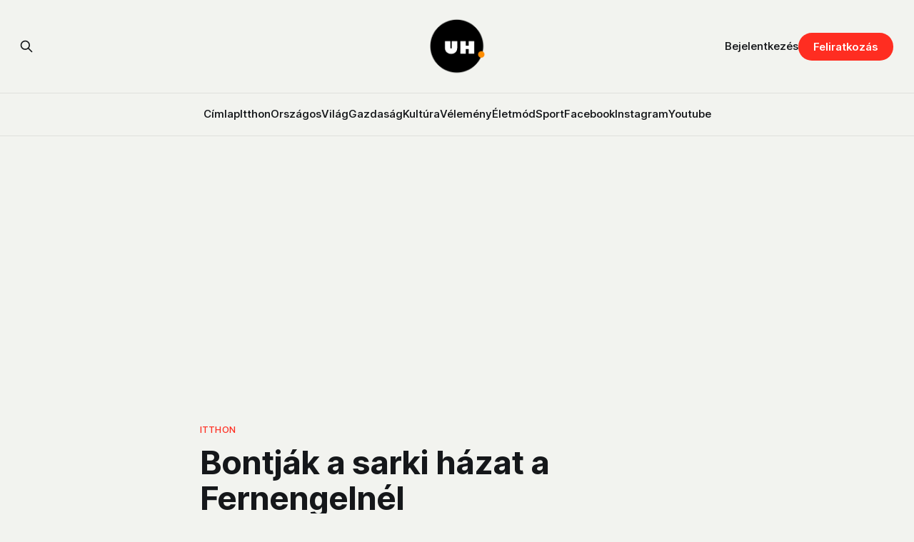

--- FILE ---
content_type: text/html; charset=utf-8
request_url: https://www.uh.ro/bontjak-a-sarki-hazat-a-fernengelnel/
body_size: 8530
content:
<!DOCTYPE html>
<html lang="hu">
<head>

    <title>Bontják a sarki házat a Fernengelnél</title>
    <meta charset="utf-8">
    <meta name="viewport" content="width=device-width, initial-scale=1.0">
    
    <link rel="preload" as="style" href="https://www.uh.ro/assets/built/screen.css?v=becfcecfd8">
    <link rel="preload" as="script" href="https://www.uh.ro/assets/built/source.js?v=becfcecfd8">
    
    <link rel="preload" as="font" type="font/woff2" href="https://www.uh.ro/assets/fonts/inter-roman.woff2?v=becfcecfd8" crossorigin="anonymous">
<style>
    @font-face {
        font-family: "Inter";
        font-style: normal;
        font-weight: 100 900;
        font-display: optional;
        src: url(https://www.uh.ro/assets/fonts/inter-roman.woff2?v=becfcecfd8) format("woff2");
        unicode-range: U+0000-00FF, U+0131, U+0152-0153, U+02BB-02BC, U+02C6, U+02DA, U+02DC, U+0304, U+0308, U+0329, U+2000-206F, U+2074, U+20AC, U+2122, U+2191, U+2193, U+2212, U+2215, U+FEFF, U+FFFD;
    }
</style>
        <link rel="preload" as="font" type="font/woff2" href="https://www.uh.ro/assets/fonts/eb-garamond-roman.woff2?v=becfcecfd8" crossorigin="anonymous">
<link rel="preload" as="font" type="font/woff2" href="https://www.uh.ro/assets/fonts/eb-garamond-italic.woff2?v=becfcecfd8" crossorigin="anonymous">
<style>
    @font-face {
        font-family: "EB Garamond";
        font-style: normal;
        font-weight: 400 800;
        font-display: optional;
        src: url(https://www.uh.ro/assets/fonts/eb-garamond-roman.woff2?v=becfcecfd8) format("woff2");
        unicode-range: U+0000-00FF, U+0131, U+0152-0153, U+02BB-02BC, U+02C6, U+02DA, U+02DC, U+0304, U+0308, U+0329, U+2000-206F, U+2074, U+20AC, U+2122, U+2191, U+2193, U+2212, U+2215, U+FEFF, U+FFFD;
    }

    @font-face {
        font-family: "EB Garamond";
        font-style: italic;
        font-weight: 400 800;
        font-display: optional;
        src: url(https://www.uh.ro/assets/fonts/eb-garamond-italic.woff2?v=becfcecfd8) format("woff2");
        unicode-range: U+0000-00FF, U+0131, U+0152-0153, U+02BB-02BC, U+02C6, U+02DA, U+02DC, U+0304, U+0308, U+0329, U+2000-206F, U+2074, U+20AC, U+2122, U+2191, U+2193, U+2212, U+2215, U+FEFF, U+FFFD;
    }
</style>
    <link rel="stylesheet" type="text/css" href="https://www.uh.ro/assets/built/screen.css?v=becfcecfd8">

    <style>
        :root {
            --background-color: #f2f3ef
        }
    </style>

    <!-- Load Google GPT once -->
    <script async src="https://securepubads.g.doubleclick.net/tag/js/gpt.js" crossorigin="anonymous"></script>

    <script>
    window.googletag = window.googletag || {cmd: []};
    googletag.cmd.push(function() {
        // Define all ad slots
        googletag.defineSlot('/22867428037/cimlap-mobil', [300, 300], 'div-gpt-ad-1746001118502-0').addService(googletag.pubads());
        googletag.defineSlot('/22867428037/zona1-mobil-cimlap', [300, 300], 'div-gpt-ad-1746001262578-0').addService(googletag.pubads());
        googletag.defineSlot('/22867428037/zona1-halfpage-cimlap', [300, 600], 'div-gpt-ad-1746001391238-0').addService(googletag.pubads());
        googletag.defineSlot('/22867428037/zona2-halfpage-cimlap', [300, 600], 'div-gpt-ad-1746001462056-0').addService(googletag.pubads());
        googletag.defineSlot('/22867428037/zona1-cimlap', [970, 250], 'div-gpt-ad-1746001528788-0').addService(googletag.pubads());
        googletag.defineSlot('/22867428037/zona2-cimlap', [970, 250], 'div-gpt-ad-1746001575387-0').addService(googletag.pubads());
        googletag.defineSlot('/22867428037/under-menu-cimlap', [970, 450], 'div-gpt-ad-1746001647781-0').addService(googletag.pubads());

        // General ad settings
        googletag.pubads().enableSingleRequest();
        googletag.enableServices();
    });
    </script>

    <script>
        /* The script for calculating the color contrast has been taken from
        https://gomakethings.com/dynamically-changing-the-text-color-based-on-background-color-contrast-with-vanilla-js/ */
        var accentColor = getComputedStyle(document.documentElement).getPropertyValue('--background-color');
        accentColor = accentColor.trim().slice(1);

        if (accentColor.length === 3) {
            accentColor = accentColor[0] + accentColor[0] + accentColor[1] + accentColor[1] + accentColor[2] + accentColor[2];
        }

        var r = parseInt(accentColor.substr(0, 2), 16);
        var g = parseInt(accentColor.substr(2, 2), 16);
        var b = parseInt(accentColor.substr(4, 2), 16);
        var yiq = ((r * 299) + (g * 587) + (b * 114)) / 1000;
        var textColor = (yiq >= 128) ? 'dark' : 'light';

        document.documentElement.className = `has-${textColor}-text`;
    </script>

    <meta name="description" content="Lehet, hogy még a mi generációnk is megéri, hogy kiszélesítve láthatja azt az útkereszteződést?">
    <link rel="icon" href="https://www.uh.ro/content/images/size/w256h256/2025/02/uh-logo-2.png" type="image/png">
    <link rel="canonical" href="https://www.uh.ro/bontjak-a-sarki-hazat-a-fernengelnel/">
    <meta name="referrer" content="no-referrer-when-downgrade">
    
    <meta property="og:site_name" content="Udvarhelyi Hírportál">
    <meta property="og:type" content="article">
    <meta property="og:title" content="Bontják a sarki házat a Fernengelnél">
    <meta property="og:description" content="Lehet, hogy még a mi generációnk is megéri, hogy kiszélesítve láthatja azt az útkereszteződést?">
    <meta property="og:url" content="https://www.uh.ro/bontjak-a-sarki-hazat-a-fernengelnel/">
    <meta property="og:image" content="https://www.uh.ro/content/images/2025/04/hazbontasfernengelnel01ufo.jpg">
    <meta property="article:published_time" content="2018-12-14T09:00:28.000Z">
    <meta property="article:modified_time" content="2025-04-01T17:30:12.000Z">
    <meta property="article:tag" content="Itthon">
    <meta property="article:tag" content="Fernengel">
    <meta property="article:tag" content="munkálatok">
    <meta property="article:tag" content="terelőút">
    <meta property="article:tag" content="útkereszteződés">
    
    <meta property="article:publisher" content="https://www.facebook.com/hirportal/">
    <meta name="twitter:card" content="summary_large_image">
    <meta name="twitter:title" content="Bontják a sarki házat a Fernengelnél">
    <meta name="twitter:description" content="Lehet, hogy még a mi generációnk is megéri, hogy kiszélesítve láthatja azt az útkereszteződést?">
    <meta name="twitter:url" content="https://www.uh.ro/bontjak-a-sarki-hazat-a-fernengelnel/">
    <meta name="twitter:image" content="https://www.uh.ro/content/images/2025/04/hazbontasfernengelnel01ufo.jpg">
    <meta name="twitter:label1" content="Written by">
    <meta name="twitter:data1" content="Egyed Ufó Zoltán">
    <meta name="twitter:label2" content="Filed under">
    <meta name="twitter:data2" content="Itthon, Fernengel, munkálatok, terelőút, útkereszteződés">
    <meta property="og:image:width" content="1180">
    <meta property="og:image:height" content="787">
    
    <script type="application/ld+json">
{
    "@context": "https://schema.org",
    "@type": "Article",
    "publisher": {
        "@type": "Organization",
        "name": "Udvarhelyi Hírportál",
        "url": "https://www.uh.ro/",
        "logo": {
            "@type": "ImageObject",
            "url": "https://www.uh.ro/content/images/2025/02/uh-logo-1.png",
            "width": 60,
            "height": 60
        }
    },
    "author": {
        "@type": "Person",
        "name": "Egyed Ufó Zoltán",
        "image": {
            "@type": "ImageObject",
            "url": "https://www.uh.ro/content/images/size/w1200/2025/09/ufoportre-1-1.jpg",
            "width": 1200,
            "height": 861
        },
        "url": "https://www.uh.ro/author/egyed-ufo-zoltan/",
        "sameAs": []
    },
    "headline": "Bontják a sarki házat a Fernengelnél",
    "url": "https://www.uh.ro/bontjak-a-sarki-hazat-a-fernengelnel/",
    "datePublished": "2018-12-14T09:00:28.000Z",
    "dateModified": "2025-04-01T17:30:12.000Z",
    "image": {
        "@type": "ImageObject",
        "url": "https://www.uh.ro/content/images/2025/04/hazbontasfernengelnel01ufo.jpg",
        "width": 1180,
        "height": 787
    },
    "keywords": "Itthon, Fernengel, munkálatok, terelőút, útkereszteződés",
    "description": "Lehet, hogy még a mi generációnk is megéri, hogy kiszélesítve láthatja azt az útkereszteződést?",
    "mainEntityOfPage": "https://www.uh.ro/bontjak-a-sarki-hazat-a-fernengelnel/"
}
    </script>

    <meta name="generator" content="Ghost 6.7">
    <link rel="alternate" type="application/rss+xml" title="Udvarhelyi Hírportál" href="https://www.uh.ro/rss/">
    <script defer src="https://cdn.jsdelivr.net/ghost/portal@~2.56/umd/portal.min.js" data-i18n="true" data-ghost="https://www.uh.ro/" data-key="78a91eeb8783ff13d91889bf6a" data-api="https://uh-ro.ghost.io/ghost/api/content/" data-locale="hu" crossorigin="anonymous"></script><style id="gh-members-styles">.gh-post-upgrade-cta-content,
.gh-post-upgrade-cta {
    display: flex;
    flex-direction: column;
    align-items: center;
    font-family: -apple-system, BlinkMacSystemFont, 'Segoe UI', Roboto, Oxygen, Ubuntu, Cantarell, 'Open Sans', 'Helvetica Neue', sans-serif;
    text-align: center;
    width: 100%;
    color: #ffffff;
    font-size: 16px;
}

.gh-post-upgrade-cta-content {
    border-radius: 8px;
    padding: 40px 4vw;
}

.gh-post-upgrade-cta h2 {
    color: #ffffff;
    font-size: 28px;
    letter-spacing: -0.2px;
    margin: 0;
    padding: 0;
}

.gh-post-upgrade-cta p {
    margin: 20px 0 0;
    padding: 0;
}

.gh-post-upgrade-cta small {
    font-size: 16px;
    letter-spacing: -0.2px;
}

.gh-post-upgrade-cta a {
    color: #ffffff;
    cursor: pointer;
    font-weight: 500;
    box-shadow: none;
    text-decoration: underline;
}

.gh-post-upgrade-cta a:hover {
    color: #ffffff;
    opacity: 0.8;
    box-shadow: none;
    text-decoration: underline;
}

.gh-post-upgrade-cta a.gh-btn {
    display: block;
    background: #ffffff;
    text-decoration: none;
    margin: 28px 0 0;
    padding: 8px 18px;
    border-radius: 4px;
    font-size: 16px;
    font-weight: 600;
}

.gh-post-upgrade-cta a.gh-btn:hover {
    opacity: 0.92;
}</style><script async src="https://js.stripe.com/v3/"></script>
    <script defer src="https://cdn.jsdelivr.net/ghost/sodo-search@~1.8/umd/sodo-search.min.js" data-key="78a91eeb8783ff13d91889bf6a" data-styles="https://cdn.jsdelivr.net/ghost/sodo-search@~1.8/umd/main.css" data-sodo-search="https://uh-ro.ghost.io/" data-locale="hu" crossorigin="anonymous"></script>
    
    <link href="https://www.uh.ro/webmentions/receive/" rel="webmention">
    <script defer src="/public/cards.min.js?v=becfcecfd8"></script>
    <link rel="stylesheet" type="text/css" href="/public/cards.min.css?v=becfcecfd8">
    <script defer src="/public/comment-counts.min.js?v=becfcecfd8" data-ghost-comments-counts-api="https://www.uh.ro/members/api/comments/counts/"></script>
    <script defer src="/public/member-attribution.min.js?v=becfcecfd8"></script>
    <script defer src="/public/ghost-stats.min.js?v=becfcecfd8" data-stringify-payload="false" data-datasource="analytics_events" data-storage="localStorage" data-host="https://www.uh.ro/.ghost/analytics/api/v1/page_hit"  tb_site_uuid="4c643208-156b-4d4a-a219-b28f7d4d3d90" tb_post_uuid="35ae2e78-b58a-48d1-b64c-45718d32b3cb" tb_post_type="post" tb_member_uuid="undefined" tb_member_status="undefined"></script><style>:root {--ghost-accent-color: #ff2d21;}</style>
    <link rel="stylesheet" href="https://cdnjs.cloudflare.com/ajax/libs/font-awesome/6.5.2/css/brands.min.css" integrity="sha512-DJLNx+VLY4aEiEQFjiawXaiceujj5GA7lIY8CHCIGQCBPfsEG0nGz1edb4Jvw1LR7q031zS5PpPqFuPA8ihlRA==" crossorigin="anonymous" referrerpolicy="no-referrer" />

<style>
    :where(.nav, .gh-head-menu) .nav-facebook a,
    :where(.nav, .gh-head-menu) .nav-instagram a,
    :where(.nav, .gh-head-menu) .nav-youtube a {
        font-size: 0 !important;
    }

    :where(.nav, .gh-head-menu) .nav-facebook a::before,
    :where(.nav, .gh-head-menu) .nav-instagram a::before,
    :where(.nav, .gh-head-menu) .nav-youtube a::before {
        font-family: "Font Awesome 6 Brands";
        display: inline-block;
        font-size: 20px;
        font-style: normal;
        font-weight: normal;
        font-variant: normal;
        text-rendering: auto;
        -webkit-font-smoothing: antialiased;
    }

    :where(.nav, .gh-head-menu) .nav-facebook a::before {content: "\f09a"}
    :where(.nav, .gh-head-menu) .nav-instagram a::before {content: "\f16d"}
    :where(.nav, .gh-head-menu) .nav-youtube a::before {content: "\f167"}
</style>

<link rel="stylesheet" href="https://cdnjs.cloudflare.com/ajax/libs/font-awesome/6.5.2/css/brands.min.css" integrity="sha512-+oRH6u1nDGSm3hH8poU85YFIVTdSnS2f+texdPGrURaJh8hzmhMiZrQth6l56P4ZQmxeZzd2DqVEMqQoJ8J89A==" crossorigin="anonymous" referrerpolicy="no-referrer" />
<style>
    :where(.nav, .gh-head-menu) .nav-behance a,
    :where(.nav, .gh-head-menu) .nav-dribbble a,
    :where(.nav, .gh-head-menu) .nav-mastodon a,
    :where(.nav, .gh-head-menu) .nav-threads a,
    :where(.nav, .gh-head-menu) .nav-x a,
    :where(.nav, .gh-head-menu) .nav-youtube a {
        font-size: 0 !important;
    }

    :where(.nav, .gh-head-menu) .nav-behance a::before,
    :where(.nav, .gh-head-menu) .nav-dribbble a::before,
    :where(.nav, .gh-head-menu) .nav-mastodon a::before,
    :where(.nav, .gh-head-menu) .nav-threads a::before,
    :where(.nav, .gh-head-menu) .nav-x a::before,
    :where(.nav, .gh-head-menu) .nav-youtube a::before {
        font-family: "Font Awesome 6 Brands";
        display: inline-block;
        font-size: 20px;
        font-style: normal;
        font-weight: normal;
        font-variant: normal;
        text-rendering: auto;
        -webkit-font-smoothing: antialiased;
    }
</style>
<style>
  :where(.nav, .gh-head-menu) .nav-behance a::before {content: "\f1b4"}
  :where(.nav, .gh-head-menu) .nav-dribbble a::before {content: "\f17d"}
  :where(.nav, .gh-head-menu) .nav-mastodon a::before {content: "\f4f6"}
  :where(.nav, .gh-head-menu) .nav-threads a::before {content: "\e618"}
  :where(.nav, .gh-head-menu) .nav-x a::before {content: "\e61b"}
  :where(.nav, .gh-head-menu) .nav-youtube a::before {content: "\f167"}
</style>

<head>
  <script async src="https://securepubads.g.doubleclick.net/tag/js/gpt.js" crossorigin="anonymous"></script>
<script>
  window.googletag = window.googletag || {cmd: []};
  googletag.cmd.push(function() {
    googletag.defineSlot('/22867428037/zona1-cimlap', [970, 250], 'div-gpt-ad-1745586157020-0').addService(googletag.pubads());
    googletag.pubads().enableSingleRequest();
    googletag.enableServices();
  });
</script>
</head>

<!-- Google tag (gtag.js) -->
<script async src="https://www.googletagmanager.com/gtag/js?id=G-3SWYBT4FBC"></script>
<script>
  window.dataLayer = window.dataLayer || [];
  function gtag(){dataLayer.push(arguments);}
  gtag('js', new Date());

  gtag('config', 'G-3SWYBT4FBC');
</script>

</head>
<body class="post-template tag-itthon tag-fernengel tag-munkalatok tag-terelout tag-utkeresztezodes tag-hash-wp tag-hash-wp-post tag-hash-import-2025-04-01-16-47 has-sans-title has-serif-body">

<div class="gh-viewport">
    
    <header id="gh-navigation" class="gh-navigation is-stacked gh-outer">
    <div class="gh-navigation-inner gh-inner">

        <div class="gh-navigation-brand">
            <a class="gh-navigation-logo is-title" href="https://www.uh.ro">
                    <img src="https://www.uh.ro/content/images/2025/02/uh-logo-1.png" alt="Udvarhelyi Hírportál">
            </a>
            <button class="gh-search gh-icon-button" aria-label="Search this site" data-ghost-search>
    <svg xmlns="http://www.w3.org/2000/svg" fill="none" viewBox="0 0 24 24" stroke="currentColor" stroke-width="2" width="20" height="20"><path stroke-linecap="round" stroke-linejoin="round" d="M21 21l-6-6m2-5a7 7 0 11-14 0 7 7 0 0114 0z"></path></svg></button>            <button class="gh-burger gh-icon-button" aria-label="Menu">
                <svg xmlns="http://www.w3.org/2000/svg" width="24" height="24" fill="currentColor" viewBox="0 0 256 256"><path d="M224,128a8,8,0,0,1-8,8H40a8,8,0,0,1,0-16H216A8,8,0,0,1,224,128ZM40,72H216a8,8,0,0,0,0-16H40a8,8,0,0,0,0,16ZM216,184H40a8,8,0,0,0,0,16H216a8,8,0,0,0,0-16Z"></path></svg>                <svg xmlns="http://www.w3.org/2000/svg" width="24" height="24" fill="currentColor" viewBox="0 0 256 256"><path d="M205.66,194.34a8,8,0,0,1-11.32,11.32L128,139.31,61.66,205.66a8,8,0,0,1-11.32-11.32L116.69,128,50.34,61.66A8,8,0,0,1,61.66,50.34L128,116.69l66.34-66.35a8,8,0,0,1,11.32,11.32L139.31,128Z"></path></svg>            </button>
        </div>

        <nav class="gh-navigation-menu">
            <ul class="nav">
    <li class="nav-cimlap"><a href="https://www.uh.ro/">Címlap</a></li>
    <li class="nav-itthon"><a href="https://www.uh.ro/tag/itthon/">Itthon</a></li>
    <li class="nav-orszagos"><a href="https://www.uh.ro/tag/orszagos/">Országos</a></li>
    <li class="nav-vilag"><a href="https://www.uh.ro/tag/vilag/">Világ</a></li>
    <li class="nav-gazdasag"><a href="https://www.uh.ro/tag/gazdasag/">Gazdaság</a></li>
    <li class="nav-kultura"><a href="https://www.uh.ro/tag/kultura/">Kultúra</a></li>
    <li class="nav-velemeny"><a href="https://www.uh.ro/tag/velemeny/">Vélemény</a></li>
    <li class="nav-eletmod"><a href="https://www.uh.ro/tag/eletmod/">Életmód</a></li>
    <li class="nav-sport"><a href="https://www.uh.ro/tag/sport/">Sport</a></li>
    <li class="nav-facebook"><a href="https://www.facebook.com/hirportal/">Facebook</a></li>
    <li class="nav-instagram"><a href="https://www.instagram.com/uhpontro/">Instagram</a></li>
    <li class="nav-youtube"><a href="https://www.youtube.com/@uhpontro">Youtube</a></li>
</ul>

        </nav>

        <div class="gh-navigation-actions">
                <button class="gh-search gh-icon-button" aria-label="Search this site" data-ghost-search>
    <svg xmlns="http://www.w3.org/2000/svg" fill="none" viewBox="0 0 24 24" stroke="currentColor" stroke-width="2" width="20" height="20"><path stroke-linecap="round" stroke-linejoin="round" d="M21 21l-6-6m2-5a7 7 0 11-14 0 7 7 0 0114 0z"></path></svg></button>                <div class="gh-navigation-members">
                            <a href="#/portal/signin" data-portal="signin">Bejelentkezés</a>
                                <a class="gh-button" href="#/portal/signup" data-portal="signup">Feliratkozás</a>
                </div>
        </div>

    </div>
</header>

    

<main class="gh-main">

    <article class="gh-article post tag-itthon tag-fernengel tag-munkalatok tag-terelout tag-utkeresztezodes tag-hash-wp tag-hash-wp-post tag-hash-import-2025-04-01-16-47">

        <header class="gh-article-header gh-canvas">

            <!-- /22867428037/zona1-cimlap -->
            <div class="hide-mobile wide-element" id='div-gpt-ad-1746001528788-0' style='min-width: 970px; min-height: 250px; margin: 4rem auto;'>
            <script>
                googletag.cmd.push(function() { googletag.display('div-gpt-ad-1746001528788-0'); });
            </script>
            </div>

                <a class="gh-article-tag" href="https://www.uh.ro/tag/itthon/">Itthon</a>
            <h1 class="gh-article-title is-title">Bontják a sarki házat a Fernengelnél</h1>
                <p class="gh-article-excerpt is-body">Lehet, hogy még a mi generációnk is megéri, hogy kiszélesítve láthatja azt az útkereszteződést?</p>

            <div class="gh-article-meta">
                <div class="gh-article-author-image instapaper_ignore">
                            <a href="/author/egyed-ufo-zoltan/">
                                <img class="author-profile-image" src="/content/images/size/w160/2025/09/ufoportre-1-1.jpg" alt="Egyed Ufó Zoltán">
                            </a>
                </div>
                <div class="gh-article-meta-wrapper">
                    <h4 class="gh-article-author-name"><a href="/author/egyed-ufo-zoltan/">Egyed Ufó Zoltán</a></h4>
                    <div class="gh-article-meta-content">
                        <time class="gh-article-meta-date" datetime="2018-12-14">2018 dec 14</time>
                    </div>
                </div>
            </div>

                <figure class="gh-article-image">
        <img
            srcset="/content/images/size/w320/2025/04/hazbontasfernengelnel01ufo.jpg 320w,
                    /content/images/size/w600/2025/04/hazbontasfernengelnel01ufo.jpg 600w,
                    /content/images/size/w960/2025/04/hazbontasfernengelnel01ufo.jpg 960w,
                    /content/images/size/w1200/2025/04/hazbontasfernengelnel01ufo.jpg 1200w,
                    /content/images/size/w2000/2025/04/hazbontasfernengelnel01ufo.jpg 2000w"
            sizes="(max-width: 1200px) 100vw, 1120px"
            src="/content/images/size/w1200/2025/04/hazbontasfernengelnel01ufo.jpg"
            alt="Bontják a sarki házat a Fernengelnél"
        >
    </figure>

        </header>

        <section class="gh-content gh-canvas is-body">
            <p>Lehet, hogy még a mi generációnk is megéri, hogy kiszélesítve láthatja azt az útkereszteződést?</p><p>A házat korábban 75 ezer euróért vette meg a város a Zomora családtól, hogy <a href="https://old.uh.ro/itthon/kozelet/29858-hatarozattervezet-az-ifjusagi-es-idegenforgalmi-tajekoztato-es-tanacsado-kozszolgalat-tamogatasara?ref=uh.ro">körforgalmat létesítsenek a helyén</a>.</p>
        </section>

    </article>

        <div class="gh-comments gh-canvas">
            
        <script defer src="https://cdn.jsdelivr.net/ghost/comments-ui@~1.2/umd/comments-ui.min.js" data-locale="hu" data-ghost-comments="https://www.uh.ro/" data-api="https://uh-ro.ghost.io/ghost/api/content/" data-admin="https://uh-ro.ghost.io/ghost/" data-key="78a91eeb8783ff13d91889bf6a" data-title="null" data-count="true" data-post-id="67ebeea680aad7000132ba48" data-color-scheme="auto" data-avatar-saturation="60" data-accent-color="#ff2d21" data-comments-enabled="all" data-publication="Udvarhelyi Hírportál" crossorigin="anonymous"></script>
    
        </div>

</main>


<div class="gh-outer gh-canvas">
<!-- /22867428037/zona1-mobil-cimlap -->
<div class="show-mobile wide-element" id='div-gpt-ad-1746001262578-0' style='min-width: 300px; min-height: 300px; margin: 4rem auto -10vw;'>
  <script>
    googletag.cmd.push(function() { googletag.display('div-gpt-ad-1746001262578-0'); });
  </script>
</div>
</div>

            <section class="gh-container is-grid gh-outer">
                <div class="gh-container-inner gh-inner">
                    <h2 class="gh-container-title">Neked ajánljuk</h2>
                    <div class="gh-feed">
                            <article class="gh-card post">
    <a class="gh-card-link" href="/kamarazene-het-udvarhelyen-kinek-mit-miert/">
            <figure class="gh-card-image">
                <img
                    srcset="/content/images/size/w160/format/webp/2025/11/kamarazene.jpg 160w,
                            /content/images/size/w320/format/webp/2025/11/kamarazene.jpg 320w,
                            /content/images/size/w600/format/webp/2025/11/kamarazene.jpg 600w,
                            /content/images/size/w960/format/webp/2025/11/kamarazene.jpg 960w,
                            /content/images/size/w1200/format/webp/2025/11/kamarazene.jpg 1200w,
                            /content/images/size/w2000/format/webp/2025/11/kamarazene.jpg 2000w"
                    sizes="320px"
                    src="/content/images/size/w600/2025/11/kamarazene.jpg"
                    alt="Kamarazene-hét Udvarhelyen: kinek, mit, miért?"
                    loading="lazy"
                >
            </figure>
        <div class="gh-card-wrapper">
            <h3 class="gh-card-title is-title">Kamarazene-hét Udvarhelyen: kinek, mit, miért?</h3>
                <p class="gh-card-excerpt is-body">Idén bevallottan nem volt időm kielemezni a Kamarazene Fesztivál programját, ezért megkértem a ChatGPT-t. Kíváncsi vagy, melyik koncertet ajánlja neked?</p>
            <footer class="gh-card-meta">
<!--
             -->
                    <span class="gh-card-author">Gál Előd</span>
                    <time class="gh-card-date" datetime="2025-11-11">2025 nov 11</time>
                <!--
         --></footer>
        </div>
    </a>
</article>
                            <article class="gh-card post">
    <a class="gh-card-link" href="/felfuggeszthetik-laszlo-szabolcsot-a-helyi-rendorseg-igazgatojat/">
            <figure class="gh-card-image">
                <img
                    srcset="/content/images/size/w160/format/webp/2025/11/matyolaszloszabicimlap2-5.jpg 160w,
                            /content/images/size/w320/format/webp/2025/11/matyolaszloszabicimlap2-5.jpg 320w,
                            /content/images/size/w600/format/webp/2025/11/matyolaszloszabicimlap2-5.jpg 600w,
                            /content/images/size/w960/format/webp/2025/11/matyolaszloszabicimlap2-5.jpg 960w,
                            /content/images/size/w1200/format/webp/2025/11/matyolaszloszabicimlap2-5.jpg 1200w,
                            /content/images/size/w2000/format/webp/2025/11/matyolaszloszabicimlap2-5.jpg 2000w"
                    sizes="320px"
                    src="/content/images/size/w600/2025/11/matyolaszloszabicimlap2-5.jpg"
                    alt="Felfüggeszthetik László Szabolcsot, a helyi rendőrség igazgatóját"
                    loading="lazy"
                >
            </figure>
        <div class="gh-card-wrapper">
            <h3 class="gh-card-title is-title">Felfüggeszthetik László Szabolcsot, a helyi rendőrség igazgatóját</h3>
                <p class="gh-card-excerpt is-body">Még nem függesztettem fel – válaszolta Szakács-Paál István arra a kérdésre, hogy mit tud mondani László Szabolcs felfüggesztéséről.</p>
            <footer class="gh-card-meta">
                        <svg xmlns="http://www.w3.org/2000/svg" viewBox="0 0 20 20" height="20" width="20" id="Lock-1--Streamline-Ultimate"><defs></defs><title>lock-1</title><path d="M4.375 8.125h11.25s1.25 0 1.25 1.25v8.75s0 1.25 -1.25 1.25H4.375s-1.25 0 -1.25 -1.25v-8.75s0 -1.25 1.25 -1.25" fill="none" stroke="currentcolor" stroke-linecap="round" stroke-linejoin="round" stroke-width="1.5"></path><path d="M5.625 8.125V5a4.375 4.375 0 0 1 8.75 0v3.125" fill="none" stroke="currentcolor" stroke-linecap="round" stroke-linejoin="round" stroke-width="1.5"></path><path d="m10 12.5 0 2.5" fill="none" stroke="currentcolor" stroke-linecap="round" stroke-linejoin="round" stroke-width="1.5"></path></svg>                <!--
             -->
                    <span class="gh-card-author">Egyed Ufó Zoltán</span>
                    <time class="gh-card-date" datetime="2025-11-10">2025 nov 10</time>
                <!--
         --></footer>
        </div>
    </a>
</article>
                            <article class="gh-card post">
    <a class="gh-card-link" href="/santha-xenia-ott-fent-a-vilag-leggyengebb-emberenek-erzed-magad/">
            <figure class="gh-card-image">
                <img
                    srcset="/content/images/size/w160/format/webp/2025/11/Santha_Xenia_1200p-4.jpg 160w,
                            /content/images/size/w320/format/webp/2025/11/Santha_Xenia_1200p-4.jpg 320w,
                            /content/images/size/w600/format/webp/2025/11/Santha_Xenia_1200p-4.jpg 600w,
                            /content/images/size/w960/format/webp/2025/11/Santha_Xenia_1200p-4.jpg 960w,
                            /content/images/size/w1200/format/webp/2025/11/Santha_Xenia_1200p-4.jpg 1200w,
                            /content/images/size/w2000/format/webp/2025/11/Santha_Xenia_1200p-4.jpg 2000w"
                    sizes="320px"
                    src="/content/images/size/w600/2025/11/Santha_Xenia_1200p-4.jpg"
                    alt="Sántha Xénia: Ott fent a világ leggyengébb emberének érzed magad"
                    loading="lazy"
                >
            </figure>
        <div class="gh-card-wrapper">
            <h3 class="gh-card-title is-title">Sántha Xénia: Ott fent a világ leggyengébb emberének érzed magad</h3>
                <p class="gh-card-excerpt is-body">A huszonéves csíki lány – aki első erdélyi nőként járt 8.000 méter fölött – története nemcsak hegymászásról szól, hanem arról, mit bír el a test és a lélek.
</p>
            <footer class="gh-card-meta">
                        <svg xmlns="http://www.w3.org/2000/svg" viewBox="0 0 20 20" height="20" width="20" id="Lock-1--Streamline-Ultimate"><defs></defs><title>lock-1</title><path d="M4.375 8.125h11.25s1.25 0 1.25 1.25v8.75s0 1.25 -1.25 1.25H4.375s-1.25 0 -1.25 -1.25v-8.75s0 -1.25 1.25 -1.25" fill="none" stroke="currentcolor" stroke-linecap="round" stroke-linejoin="round" stroke-width="1.5"></path><path d="M5.625 8.125V5a4.375 4.375 0 0 1 8.75 0v3.125" fill="none" stroke="currentcolor" stroke-linecap="round" stroke-linejoin="round" stroke-width="1.5"></path><path d="m10 12.5 0 2.5" fill="none" stroke="currentcolor" stroke-linecap="round" stroke-linejoin="round" stroke-width="1.5"></path></svg>                <!--
             -->
                    <span class="gh-card-author">Gál Előd</span>
                    <time class="gh-card-date" datetime="2025-11-10">2025 nov 10</time>
                <!--
         --></footer>
        </div>
    </a>
</article>
                            <article class="gh-card post">
    <a class="gh-card-link" href="/mancsokat-fel/">
            <figure class="gh-card-image">
                <img
                    srcset="/content/images/size/w160/format/webp/2025/11/tilos_a_be_uh_medve.jpg 160w,
                            /content/images/size/w320/format/webp/2025/11/tilos_a_be_uh_medve.jpg 320w,
                            /content/images/size/w600/format/webp/2025/11/tilos_a_be_uh_medve.jpg 600w,
                            /content/images/size/w960/format/webp/2025/11/tilos_a_be_uh_medve.jpg 960w,
                            /content/images/size/w1200/format/webp/2025/11/tilos_a_be_uh_medve.jpg 1200w,
                            /content/images/size/w2000/format/webp/2025/11/tilos_a_be_uh_medve.jpg 2000w"
                    sizes="320px"
                    src="/content/images/size/w600/2025/11/tilos_a_be_uh_medve.jpg"
                    alt="Mostantól minden medvét kilövünk"
                    loading="lazy"
                >
            </figure>
        <div class="gh-card-wrapper">
            <h3 class="gh-card-title is-title">Mostantól minden medvét kilövünk</h3>
                <p class="gh-card-excerpt is-body">Amikor Kiss Anna rácsodálkozik Székelyudvarhely közéletére, a csatározásokra, klikkesedésekre és benyalásokra. </p>
            <footer class="gh-card-meta">
                        <svg xmlns="http://www.w3.org/2000/svg" viewBox="0 0 20 20" height="20" width="20" id="Lock-1--Streamline-Ultimate"><defs></defs><title>lock-1</title><path d="M4.375 8.125h11.25s1.25 0 1.25 1.25v8.75s0 1.25 -1.25 1.25H4.375s-1.25 0 -1.25 -1.25v-8.75s0 -1.25 1.25 -1.25" fill="none" stroke="currentcolor" stroke-linecap="round" stroke-linejoin="round" stroke-width="1.5"></path><path d="M5.625 8.125V5a4.375 4.375 0 0 1 8.75 0v3.125" fill="none" stroke="currentcolor" stroke-linecap="round" stroke-linejoin="round" stroke-width="1.5"></path><path d="m10 12.5 0 2.5" fill="none" stroke="currentcolor" stroke-linecap="round" stroke-linejoin="round" stroke-width="1.5"></path></svg>                <!--
             -->
                    <span class="gh-card-author">Kiss Anna</span>
                    <time class="gh-card-date" datetime="2025-11-07">2025 nov 07</time>
                <!--
         --></footer>
        </div>
    </a>
</article>
                    </div>
                </div>
            </section>

<div class="gh-outer gh-canvas">
    <div class="hide-mobile wide-element" id='div-gpt-ad-1746001575387-0' style='width: 100%; max-width: 970px; min-height: 250px; margin: 4rem auto -10vw;'>
  <script>
    googletag.cmd.push(function() { googletag.display('div-gpt-ad-1746001575387-0'); });
  </script>
</div>
</div>


    
    <footer class="gh-footer gh-outer">
    <div class="gh-footer-inner gh-inner">

        <div class="gh-footer-bar">
            <span class="gh-footer-logo is-title">
                    <img src="https://www.uh.ro/content/images/2025/02/uh-logo-1.png" alt="Udvarhelyi Hírportál">
            </span>
            <nav class="gh-footer-menu">
                <ul class="nav">
    <li class="nav-impresszum"><a href="https://www.uh.ro/impresszum/">Impresszum</a></li>
    <li class="nav-mediaajanlat"><a href="https://www.uh.ro/mediaajanlat/">Médiaajánlat</a></li>
    <li class="nav-adatvedelem"><a href="https://www.uh.ro/adatvedelem/">Adatvédelem</a></li>
    <li class="nav-igy-dolgozunk"><a href="https://www.uh.ro/igy-dolgozunk/">Így dolgozunk</a></li>
    <li class="nav-aszf"><a href="https://www.uh.ro/aszf/">ÁSZF</a></li>
</ul>

            </nav>
            <div class="gh-footer-copyright">
                Támogatta <a href="https://ghost.org/" target="_blank" rel="noopener">Ghost</a>
            </div>
        </div>

                <section class="gh-footer-signup">
                    <h2 class="gh-footer-signup-header is-title">
                        Udvarhelyi Hírportál
                    </h2>
                    <p class="gh-footer-signup-subhead is-body">
                        A szabadságnak ára van. Senki sem fogja helyetted kifizetni. 
                    </p>
                    <form class="gh-form" data-members-form>
    <input class="gh-form-input" id="footer-email" name="email" type="email" placeholder="jamie@example.com" required data-members-email>
    <button class="gh-button" type="submit" aria-label="Subscribe">
        <span><span>Feliratkozás</span> <svg xmlns="http://www.w3.org/2000/svg" width="32" height="32" fill="currentColor" viewBox="0 0 256 256"><path d="M224.49,136.49l-72,72a12,12,0,0,1-17-17L187,140H40a12,12,0,0,1,0-24H187L135.51,64.48a12,12,0,0,1,17-17l72,72A12,12,0,0,1,224.49,136.49Z"></path></svg></span>
        <svg xmlns="http://www.w3.org/2000/svg" height="24" width="24" viewBox="0 0 24 24">
    <g stroke-linecap="round" stroke-width="2" fill="currentColor" stroke="none" stroke-linejoin="round" class="nc-icon-wrapper">
        <g class="nc-loop-dots-4-24-icon-o">
            <circle cx="4" cy="12" r="3"></circle>
            <circle cx="12" cy="12" r="3"></circle>
            <circle cx="20" cy="12" r="3"></circle>
        </g>
        <style data-cap="butt">
            .nc-loop-dots-4-24-icon-o{--animation-duration:0.8s}
            .nc-loop-dots-4-24-icon-o *{opacity:.4;transform:scale(.75);animation:nc-loop-dots-4-anim var(--animation-duration) infinite}
            .nc-loop-dots-4-24-icon-o :nth-child(1){transform-origin:4px 12px;animation-delay:-.3s;animation-delay:calc(var(--animation-duration)/-2.666)}
            .nc-loop-dots-4-24-icon-o :nth-child(2){transform-origin:12px 12px;animation-delay:-.15s;animation-delay:calc(var(--animation-duration)/-5.333)}
            .nc-loop-dots-4-24-icon-o :nth-child(3){transform-origin:20px 12px}
            @keyframes nc-loop-dots-4-anim{0%,100%{opacity:.4;transform:scale(.75)}50%{opacity:1;transform:scale(1)}}
        </style>
    </g>
</svg>        <svg class="checkmark" xmlns="http://www.w3.org/2000/svg" viewBox="0 0 52 52">
    <path class="checkmark__check" fill="none" d="M14.1 27.2l7.1 7.2 16.7-16.8"/>
    <style>
        .checkmark {
            width: 40px;
            height: 40px;
            display: block;
            stroke-width: 2.5;
            stroke: currentColor;
            stroke-miterlimit: 10;
        }

        .checkmark__check {
            transform-origin: 50% 50%;
            stroke-dasharray: 48;
            stroke-dashoffset: 48;
            animation: stroke .3s cubic-bezier(0.650, 0.000, 0.450, 1.000) forwards;
        }

        @keyframes stroke {
            100% { stroke-dashoffset: 0; }
        }
    </style>
</svg>    </button>
    <p data-members-error></p>
</form>                </section>

    </div>
</footer>    
</div>

    <div class="pswp" tabindex="-1" role="dialog" aria-hidden="true">
    <div class="pswp__bg"></div>

    <div class="pswp__scroll-wrap">
        <div class="pswp__container">
            <div class="pswp__item"></div>
            <div class="pswp__item"></div>
            <div class="pswp__item"></div>
        </div>

        <div class="pswp__ui pswp__ui--hidden">
            <div class="pswp__top-bar">
                <div class="pswp__counter"></div>

                <button class="pswp__button pswp__button--close" title="Close (Esc)"></button>
                <button class="pswp__button pswp__button--share" title="Share"></button>
                <button class="pswp__button pswp__button--fs" title="Toggle fullscreen"></button>
                <button class="pswp__button pswp__button--zoom" title="Zoom in/out"></button>

                <div class="pswp__preloader">
                    <div class="pswp__preloader__icn">
                        <div class="pswp__preloader__cut">
                            <div class="pswp__preloader__donut"></div>
                        </div>
                    </div>
                </div>
            </div>

            <div class="pswp__share-modal pswp__share-modal--hidden pswp__single-tap">
                <div class="pswp__share-tooltip"></div>
            </div>

            <button class="pswp__button pswp__button--arrow--left" title="Previous (arrow left)"></button>
            <button class="pswp__button pswp__button--arrow--right" title="Next (arrow right)"></button>

            <div class="pswp__caption">
                <div class="pswp__caption__center"></div>
            </div>
        </div>
    </div>
</div>
<script src="https://www.uh.ro/assets/built/source.js?v=becfcecfd8"></script>



</body>
</html>


--- FILE ---
content_type: text/html; charset=utf-8
request_url: https://www.google.com/recaptcha/api2/aframe
body_size: 267
content:
<!DOCTYPE HTML><html><head><meta http-equiv="content-type" content="text/html; charset=UTF-8"></head><body><script nonce="i3HUIr-0B5BiqQbsYsOJLQ">/** Anti-fraud and anti-abuse applications only. See google.com/recaptcha */ try{var clients={'sodar':'https://pagead2.googlesyndication.com/pagead/sodar?'};window.addEventListener("message",function(a){try{if(a.source===window.parent){var b=JSON.parse(a.data);var c=clients[b['id']];if(c){var d=document.createElement('img');d.src=c+b['params']+'&rc='+(localStorage.getItem("rc::a")?sessionStorage.getItem("rc::b"):"");window.document.body.appendChild(d);sessionStorage.setItem("rc::e",parseInt(sessionStorage.getItem("rc::e")||0)+1);localStorage.setItem("rc::h",'1762960103725');}}}catch(b){}});window.parent.postMessage("_grecaptcha_ready", "*");}catch(b){}</script></body></html>

--- FILE ---
content_type: application/javascript; charset=utf-8
request_url: https://fundingchoicesmessages.google.com/f/AGSKWxX-sYSi6M4asldmblKn82TGvSwk-FrjtidAn-rHnlKlSNGV3vyXn4GbPvr59UYGQnkksMk2gBRlptMImVx9a8VtgUHbnjfgF2w8G5pTcYNbeYzZsAwp7p3OaSRTpN4KUihDPOe_W_X2lXtJanDOY0tvNaOPy3VgFWd1LM5rfnUndUMrMB22FyMjmrj8/_/headerad.-article-advert-_ad_250./ad/?site=/ads790.
body_size: -1286
content:
window['0509a5c2-327d-4582-b6f2-f08950eec9e5'] = true;